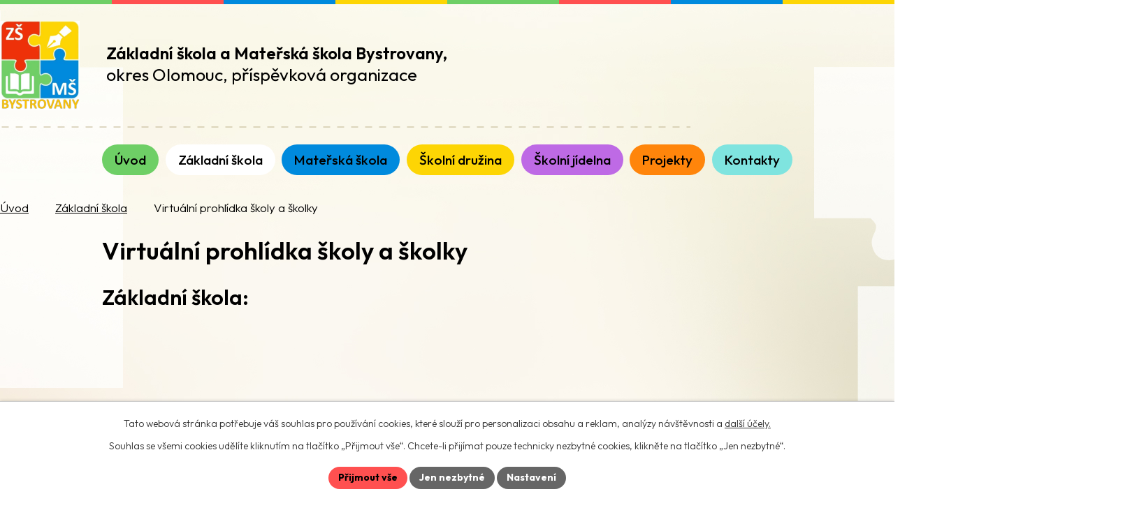

--- FILE ---
content_type: text/html; charset=utf-8
request_url: https://skola.bystrovany.cz/virtualni-prohlidka-skoly-a-skolky
body_size: 7828
content:
<!DOCTYPE html>
<html lang="cs" data-lang-system="cs">
	<head>



		<!--[if IE]><meta http-equiv="X-UA-Compatible" content="IE=EDGE"><![endif]-->
			<meta name="viewport" content="width=device-width, initial-scale=1, user-scalable=yes">
			<meta http-equiv="content-type" content="text/html; charset=utf-8" />
			<meta name="robots" content="index,follow" />
			<meta name="author" content="Antee s.r.o." />
			<meta name="description" content="Jsme škola s dlouholetou tradicí a rodinnou atmosférou. Nabízíme vzdělání pro 1. stupeň ZŠ a moderní MŠ. Navštivte nás." />
			<meta name="viewport" content="width=device-width, initial-scale=1, user-scalable=yes" />
<title>Virtuální prohlídka školy a školky | ZŠ a MŠ Bystrovany</title>

		<link rel="stylesheet" type="text/css" href="https://cdn.antee.cz/jqueryui/1.8.20/css/smoothness/jquery-ui-1.8.20.custom.css?v=2" integrity="sha384-969tZdZyQm28oZBJc3HnOkX55bRgehf7P93uV7yHLjvpg/EMn7cdRjNDiJ3kYzs4" crossorigin="anonymous" />
		<link rel="stylesheet" type="text/css" href="/style.php?nid=R1FWR0c=&amp;ver=1768399196" />
		<link rel="stylesheet" type="text/css" href="/css/libs.css?ver=1768399900" />
		<link rel="stylesheet" type="text/css" href="https://cdn.antee.cz/genericons/genericons/genericons.css?v=2" integrity="sha384-DVVni0eBddR2RAn0f3ykZjyh97AUIRF+05QPwYfLtPTLQu3B+ocaZm/JigaX0VKc" crossorigin="anonymous" />

		<script src="/js/jquery/jquery-3.0.0.min.js" ></script>
		<script src="/js/jquery/jquery-migrate-3.1.0.min.js" ></script>
		<script src="/js/jquery/jquery-ui.min.js" ></script>
		<script src="/js/jquery/jquery.ui.touch-punch.min.js" ></script>
		<script src="/js/libs.min.js?ver=1768399900" ></script>
		<script src="/js/ipo.min.js?ver=1768399889" ></script>
			<script src="/js/locales/cs.js?ver=1768399196" ></script>

			<script src='https://www.google.com/recaptcha/api.js?hl=cs&render=explicit' ></script>

		<link href="/aktualne-z-nasi-skoly?action=atom" type="application/atom+xml" rel="alternate" title="Aktuálně z naší školy">
		<link href="/akce-skoly?action=atom" type="application/atom+xml" rel="alternate" title="Akce školy">
		<link href="/aktualne-z-ms?action=atom" type="application/atom+xml" rel="alternate" title="Aktuálně z MŠ">
		<link href="/akce-ms?action=atom" type="application/atom+xml" rel="alternate" title="Akce MŠ - co nás čeká">
		<link href="/dokumenty?action=atom" type="application/atom+xml" rel="alternate" title="Dokumenty">
<meta name="format-detection" content="telephone=no">
<link rel="preconnect" href="https://fonts.googleapis.com">
<link rel="preconnect" href="https://fonts.gstatic.com" crossorigin>
<link href="https://fonts.googleapis.com/css2?family=Outfit:wght@300..700&amp;display=fallback" rel="stylesheet">
<link href="/image.php?nid=12282&amp;oid=12577946" rel="icon" type="image/png">
<link rel="shortcut icon" href="/image.php?nid=12282&amp;oid=12577946">
<link rel="preload" href="/image.php?nid=12282&amp;oid=12577956" as="image">
<script>
ipo.api.live("body", function(el) {
//přesun patičky
$(el).find("#ipocopyright").insertAfter("#ipocontainer");
//zjištění zda se jedná o stránku 404
if( $(el).find(".ipopagetext .error").length ){
$(el).addClass("error-page");
}
//přidání třídy action-button pro backlink
$(el).find(".backlink").addClass("action-button");
//oprava rozměrů fotek
var getMeta = (url, cb) => {
const img = new Image();
img.onload = () => cb(null, img);
img.onerror = (err) => cb(err);
img.src = url;
};
$("img[data-id='automatic-dimension']").each(function( index, es ) {
getMeta($(this).attr("src"), (err, img) => {
$(this).attr("width", img.naturalWidth);
$(this).attr("height", img.naturalHeight);
});
});
//oprava lazyloading
$("img:not(.not-loaded)").each(function( index, es ) {
if( !$(this).is('[loading]').length ){
$(this).attr("loading", "lazy");
var src = $(this).attr("src");
$(this).attr("data-src", src);
}
});
//galerie
$(el).find(".gallery .matrix > li").each(function( index, es ) {
if( $(es).find("div > a img").length ) {
var productImage = $(es).find("div > a img").attr("src");
$(es).find("div > a img").attr("data-imageUrl", productImage);
var productAttribute = $(es).find("div > a img").attr("data-imageUrl");
var productResult = productAttribute.split("&width")[0];
$(es).find("div > a > img").attr("src", productResult);
$(es).find("div > a > img").attr("data-src", productResult);
}
else {
var link_product = $(es).find(".title > a").attr("href");
$(es).addClass("not-image");
$(es).find("div > h2").after('<a href="'+link_product+'"></\a>');
}
var link_product = $(es).find(".title > a").attr("href");
var title_product = $(es).find(".title").attr("title");
$(es).find(".title a").text(title_product);
$(es).append("<a class='link__wrapper' href='"+link_product+"'><\/a>");
if( $("html[lang='cs']").length ){
$(es).append('<span class="vstup">Vstoupit do alba <svg xmlns="http://www.w3.org/2000/svg" version="1.1" x="0" y="0" width="6" height="10" viewBox="0 0 6 10" xml:space="preserve" enable-background="new 0 0 6 10"><path d="m1.7 9.7 4-4c.2-.2.3-.5.3-.7a1 1 0 0 0-.3-.7l-4-4A1 1 0 0 0 .3.3c-.4.4-.4.9 0 1.4L3.6 5 .3 8.4c-.4.5-.4 1 0 1.4.4.3 1.1.3 1.4-.1z" fill="#d6bea9"/>\span>');
}
if( $("html[lang='en']").length ){
$(es).append('<span class="vstup">Enter the album <svg xmlns="http://www.w3.org/2000/svg" version="1.1" x="0" y="0" width="6" height="10" viewBox="0 0 6 10" xml:space="preserve" enable-background="new 0 0 6 10"><path d="m1.7 9.7 4-4c.2-.2.3-.5.3-.7a1 1 0 0 0-.3-.7l-4-4A1 1 0 0 0 .3.3c-.4.4-.4.9 0 1.4L3.6 5 .3 8.4c-.4.5-.4 1 0 1.4.4.3 1.1.3 1.4-.1z" fill="#d6bea9"/>\span>');
}
if( $("html[lang='de']").length ){
$(es).append('<span class="vstup">Eintreten <svg xmlns="http://www.w3.org/2000/svg" version="1.1" x="0" y="0" width="6" height="10" viewBox="0 0 6 10" xml:space="preserve" enable-background="new 0 0 6 10"><path d="m1.7 9.7 4-4c.2-.2.3-.5.3-.7a1 1 0 0 0-.3-.7l-4-4A1 1 0 0 0 .3.3c-.4.4-.4.9 0 1.4L3.6 5 .3 8.4c-.4.5-.4 1 0 1.4.4.3 1.1.3 1.4-.1z" fill="#d6bea9"/>\span>');
}
$(es).find("> div > *").unwrap();
});
if( $(el).find(".images > div").length && !$(el).find(".catalog.view-itemDetail").length )
{
$(el).find(".images > div").each(function( index, es ) {
var productImage = $(es).find(".image-inner-wrapper a.image-detail img").attr("data-src");
var productResult = productImage.split("&width")[0];
$(es).find(".image-inner-wrapper a.image-detail img").attr("data-src", productResult);
});
}
else {
$(el).find(".images > div").each(function( index, es ) {
var productImage = $(es).find(".image-inner-wrapper a.image-detail img").attr("src");
var productResult = productImage.split("&width")[0];
$(es).find(".image-inner-wrapper a.image-detail img").attr("src", productResult);
});
}
//odstranění &width
if( $(el).find(".articles > .article").length ){
$(el).find(".articles > .article").each(function( index, es ) {
if( $(es).find("a:not(.morelink) img").length ){
var productImage = $(es).find("a:not(.morelink) img").attr("data-src");
var productResult = productImage.split("&width")[0];
$(es).find("a:not(.morelink) img").attr("data-src", productResult);
}
});
}
});
//zjištění počet položek submenu
ipo.api.live('#ipotopmenuwrapper ul.topmenulevel2', function(el) {
$(el).find("> li").each(function( index, es ) {
if(index == 9){
$(el).addClass("two-column");
}
});
});
//označení položek, které mají submenu
ipo.api.live('#ipotopmenu ul.topmenulevel1 li.topmenuitem1', function(el) {
var submenu = $(el).find("ul.topmenulevel2");
if (window.innerWidth <= 1024){
if (submenu.length) {
$(el).addClass("hasSubmenu");
$(el).find("> a").after("<span class='open-submenu' />");
}
}
});
//wrapnutí spanu do poležek první úrovně
ipo.api.live('#ipotopmenu ul.topmenulevel1 li.topmenuitem1 > a', function(el) {
$(el).wrapInner("<span>");
});
//rozbaleni menu
$(function() {
if (window.innerWidth <= 1024) {
$(".topmenulevel1 > li.hasSubmenu .open-submenu").click(function(e) {
$(this).toggleClass("see-more");
if($(this).hasClass("see-more")) {
$("ul.topmenulevel2").css("display","none");
$(this).next("ul.topmenulevel2").css("display","block");
$(".topmenulevel1 > li > a").removeClass("see-more");
$(this).addClass("see-more");
} else {
$(this).removeClass("see-more");
$(this).next("ul.topmenulevel2").css("display","none");
}
});
}
});
</script>




<script>
function updatePageInputAriaLabel() {
const $input = $('#frm-datagrid-noticeOverview-noticesGrid-grid-form-page');
if ($input.length) {
const val = $input.val();
$input.attr('aria-label', 'Zobrazit stranu ' + val);
$input.off('input change').on('input change', function () {
$(this).attr('aria-label', 'Zobrazit stranu ' + $(this).val());
});
}
}
function updateAriaLabels() {
// Odstranit role="presentation" z buttonů
$('button[role="presentation"]').removeAttr('role');
// Nahradit h4.hiddenMenu → p
$("h4.hiddenMenu").each(function () {
const text = $(this).text();
$(this).replaceWith('<p class="hiddenMenu">' + text + '');
});
// Nahradit h4.newsheader → p
$("h4.newsheader").each(function () {
const text = $(this).text();
$(this).replaceWith('<p class="newsheader">' + text + '');
});
// Nahradit h5.hiddenMenu → p
$("h5.hiddenMenu").each(function () {
const text = $(this).text();
$(this).replaceWith('<p class="hiddenMenu">' + text + '');
});
// Textová pole filtrů
$('#frm-datagrid-noticeOverview-noticesGrid-grid-form-filters-name').attr('aria-label', 'Vyhledat název oznámení');
$('#frm-datagrid-noticeOverview-noticesGrid-grid-form-filters-added').attr('aria-label', 'Vyvěšení oznámení');
$('#frm-datagrid-noticeOverview-noticesGrid-grid-form-filters-archived').attr('aria-label', 'Sejmutí oznámení');
// Řazení
$('span.down').parent('a').attr('aria-label', 'Seřadit oznámení sestupně');
$('span.up').parent('a').attr('aria-label', 'Seřadit oznámení vzestupně');
// Výběr stavu oznámení
const $selectArchiv = $('#frm-datagrid-noticeOverview-noticesGrid-grid-form-filters-isArchived');
$selectArchiv.attr('aria-label', 'Stav oznámení');
$selectArchiv.find('option[value="N"]').attr('aria-label', 'Aktuální oznámení');
$selectArchiv.find('option[value="A"]').attr('aria-label', 'Archivované oznámení');
$selectArchiv.find('option[value="B"]').attr('aria-label', 'Všechny oznámení');
// Fulltextový formulář a vstupy
$('#frm-mainSection-elasticSearchForm-8032352-form').attr('aria-label', 'Fulltextové vyhledávání');
$('#frmform-q.elasticSearch-input').attr('aria-label', 'Fulltextové vyhledávání');
// Cookie lišta
$('div.cookie-choices-fixed').attr('aria-label', 'Nastavení cookies');
// Výběr počtu
const $selectItems = $('#frm-datagrid-noticeOverview-noticesGrid-grid-form-items');
$selectItems.attr('aria-label', 'Počet oznámení ve výpisu');
$selectItems.find('option[value="10"]').attr('aria-label', 'Zobrazit 10 oznámení');
$selectItems.find('option[value="20"]').attr('aria-label', 'Zobrazit 20 oznámení');
$selectItems.find('option[value="50"]').attr('aria-label', 'Zobrazit 50 oznámení');
// Stránkovací input
updatePageInputAriaLabel();
// Aria-label pro carousel šipky
$('button.owl-prev').attr('aria-label', 'Posun zpět v animaci fotografií');
$('button.owl-next').attr('aria-label', 'Posun vpřed v animaci fotografií');
// Aria-label pro tečky v carouselu
$('button.owl-dot').each(function (index) {
$(this).attr('aria-label', 'Přejít na fotografii ' + (index + 1));
});
}
$(document).ready(function () {
updateAriaLabels();
const targetNode = document.querySelector('form#frm-datagrid-noticeOverview-noticesGrid-grid-form');
if (!targetNode) return;
const observer = new MutationObserver(function () {
updateAriaLabels();
});
observer.observe(targetNode, {
childList: true,
subtree: true
});
});
</script>
	</head>

	<body id="page5732514" class="subpage5732514 subpage7569831"
			
			data-nid="12282"
			data-lid="CZ"
			data-oid="5732514"
			data-layout-pagewidth="1024"
			
			data-slideshow-timer="3"
			
						
				
				data-layout="responsive" data-viewport_width_responsive="1024"
			>



							<div id="snippet-cookiesConfirmation-euCookiesSnp">			<div id="cookieChoiceInfo" class="cookie-choices-info template_1">
					<p>Tato webová stránka potřebuje váš souhlas pro používání cookies, které slouží pro personalizaci obsahu a reklam, analýzy návštěvnosti a 
						<a class="cookie-button more" href="https://navody.antee.cz/cookies" target="_blank">další účely.</a>
					</p>
					<p>
						Souhlas se všemi cookies udělíte kliknutím na tlačítko „Přijmout vše“. Chcete-li přijímat pouze technicky nezbytné cookies, klikněte na tlačítko „Jen nezbytné“.
					</p>
				<div class="buttons">
					<a class="cookie-button action-button ajax" id="cookieChoiceButton" rel=”nofollow” href="/virtualni-prohlidka-skoly-a-skolky?do=cookiesConfirmation-acceptAll">Přijmout vše</a>
					<a class="cookie-button cookie-button--settings action-button ajax" rel=”nofollow” href="/virtualni-prohlidka-skoly-a-skolky?do=cookiesConfirmation-onlyNecessary">Jen nezbytné</a>
					<a class="cookie-button cookie-button--settings action-button ajax" rel=”nofollow” href="/virtualni-prohlidka-skoly-a-skolky?do=cookiesConfirmation-openSettings">Nastavení</a>
				</div>
			</div>
</div>				<div id="ipocontainer">

			<div class="menu-toggler">

				<span>Menu</span>
				<span class="genericon genericon-menu"></span>
			</div>

			<span id="back-to-top">

				<i class="fa fa-angle-up"></i>
			</span>

			<div id="ipoheader">

				<div class="header-container">
	<div class="header-inner flex-container layout-container">
		<a href="/" class="header-logo" title="Základní škola a Mateřská škola Bystrovany">
			<img src="/image.php?nid=12282&amp;oid=12577956" width="114" height="128" alt="Základní škola a Mateřská škola Bystrovany">
			<span>
				<strong>Základní škola a Mateřská škola Bystrovany,</strong>
				okres Olomouc, příspěvková organizace
			</span>
		</a>
		<div class="header-links flex-container">
			<div class="header-fulltext"></div>
		</div>
	</div>
</div>



<div class="sub-bg"></div>			</div>

			<div id="ipotopmenuwrapper">

				<div id="ipotopmenu">
<h4 class="hiddenMenu">Horní menu</h4>
<ul class="topmenulevel1"><li class="topmenuitem1 noborder" id="ipomenu12540368"><a href="/">Úvod</a></li><li class="topmenuitem1 active" id="ipomenu7569831"><a href="/zakladni-skola">Základní škola</a><ul class="topmenulevel2"><li class="topmenuitem2" id="ipomenu7572210"><a href="/akce-skoly">Akce školy</a></li><li class="topmenuitem2" id="ipomenu4984447"><a href="/aktualne-z-nasi-skoly">Aktuálně z naší školy</a></li><li class="topmenuitem2" id="ipomenu7548521"><a href="/o-nas">O nás</a></li><li class="topmenuitem2" id="ipomenu3957340"><a href="/organizace-skolniho-roku">Organizace školního roku</a></li><li class="topmenuitem2" id="ipomenu3957339"><a href="/organizace-skoly">Organizace školy</a></li><li class="topmenuitem2" id="ipomenu6038407"><a href="/skolska-rada">Školská rada</a><ul class="topmenulevel3"><li class="topmenuitem3" id="ipomenu8062498"><a href="/cinnosti-sr">Činnosti ŠR</a></li><li class="topmenuitem3" id="ipomenu8078849"><a href="/jednaci-rad">Jednací řád</a></li><li class="topmenuitem3" id="ipomenu6690397"><a href="/volebni-rad">Volební řád</a></li><li class="topmenuitem3" id="ipomenu8402485"><a href="/terminy-schuzek">Termíny schůzek</a></li><li class="topmenuitem3" id="ipomenu8691377"><a href="/vyrocni-zprava-skolske-dady">Výroční zpráva školské rady</a></li></ul></li><li class="topmenuitem2" id="ipomenu12933739"><a href="/dokumenty">Dokumenty</a></li><li class="topmenuitem2" id="ipomenu6994393"><a href="/dokumenty-ke-stazeni">Dokumenty ke stažení</a></li><li class="topmenuitem2" id="ipomenu3275783"><a href="/telocvicna">Tělocvična</a></li><li class="topmenuitem2 active" id="ipomenu5732514"><a href="/virtualni-prohlidka-skoly-a-skolky">Virtuální prohlídka školy a školky</a></li><li class="topmenuitem2" id="ipomenu3958514"><a href="/zajmove-krouzky">Zájmové kroužky</a></li><li class="topmenuitem2" id="ipomenu9508670"><a href="/skolni-casopis">Školní časopis</a></li><li class="topmenuitem2" id="ipomenu7571849"><a href="/prace-zaku">Práce žáků</a></li><li class="topmenuitem2" id="ipomenu3684252"><a href="/fotogalerie-zs">Fotogalerie ZŠ</a></li><li class="topmenuitem2" id="ipomenu9699150"><a href="/program-maxik">Program Maxík</a></li><li class="topmenuitem2" id="ipomenu8612062"><a href="/povinne-zverejnovane-informace">Povinně zveřejňované informace</a></li><li class="topmenuitem2" id="ipomenu6969818"><a href="/nase-cile-zs">Naše cíle ZŠ</a></li></ul></li><li class="topmenuitem1" id="ipomenu3421743"><a href="/materska-skola">Mateřská škola</a><ul class="topmenulevel2"><li class="topmenuitem2" id="ipomenu8952307"><a href="/aktualne-z-ms">Aktuálně z MŠ</a></li><li class="topmenuitem2" id="ipomenu3706098"><a href="/fotogalerie-ms">Fotogalerie MŠ</a></li><li class="topmenuitem2" id="ipomenu3430872"><a href="/informace-pro-rodice">Informace pro rodiče</a></li><li class="topmenuitem2" id="ipomenu9891926"><a href="/dokumenty-ke-stazeni-ms">Dokumenty ke stažení MŠ</a></li><li class="topmenuitem2" id="ipomenu7192314"><a href="/nase-cile-ms">Naše cíle MŠ</a></li></ul></li><li class="topmenuitem1" id="ipomenu7126770"><a href="/skolni-druzina">Školní družina</a><ul class="topmenulevel2"><li class="topmenuitem2" id="ipomenu11827127"><a href="/skolni-vzdelavaci-program-skolni-druziny">Školní vzdělávací program školní družiny</a></li><li class="topmenuitem2" id="ipomenu7164584"><a href="/plan-druziny">Plán družiny</a></li><li class="topmenuitem2" id="ipomenu11819199"><a href="/uplata-za-zajmove-vzdelavani-ve-skolni-druzine">Úplata za zájmové vzdělávání ve školní družině</a></li></ul></li><li class="topmenuitem1" id="ipomenu3275782"><a href="/skolni-jidelna">Školní jídelna</a></li><li class="topmenuitem1" id="ipomenu7575642"><a href="/projekty">Projekty</a></li><li class="topmenuitem1" id="ipomenu12541817"><a href="/kontakty">Kontakty</a></li></ul>
					<div class="cleartop"></div>
				</div>
			</div>
			<div id="ipomain">
				
				<div id="ipomainframe">
					<div id="ipopage">
<div id="iponavigation">
	<h5 class="hiddenMenu">Drobečková navigace</h5>
	<p>
			<a href="/">Úvod</a> <span class="separator">&gt;</span>
			<a href="/zakladni-skola">Základní škola</a> <span class="separator">&gt;</span>
			<span class="currentPage">Virtuální prohlídka školy a školky</span>
	</p>

</div>
						<div class="ipopagetext">
							<div class="text view-default content">
								

<div id="snippet--flash"></div>
								
																	<div class="paragraph">
<h1><strong>Virtuální prohlídka školy a školky</strong></h1>
<h2>Základní škola:<br><span class="bigger-text"> <iframe frameborder="0" height="450" allowfullscreen="allowfullscreen" src="https://www.google.com/maps/embed?pb=!1m0!4v1497943940980!6m8!1m7!1sF%3A-Wv-jtuDrWKc%2FWTf9XncREZI%2FAAAAAAAABV8%2FaqvodXfhwLES6vvDTFhFuTW0DUo1FePnQCLIB!2m2!1d49.59712027261962!2d17.32371512800455!3f34.68!4f-7.900000000000006!5f0.7820865974627469" style="border: 0;" width="600"></iframe> <br>  </span></h2>
<h2>Mateřská škola - interier:<br><span class="bigger-text"> <iframe frameborder="0" height="450" allowfullscreen="allowfullscreen" src="https://www.google.com/maps/embed?pb=!1m0!4v1497944003923!6m8!1m7!1sF%3A-wK-SPOIwmow%2FWT0I0QJNIeI%2FAAAAAAAABoQ%2FksuIYU8QdRMIflSyhl_kLasXTfZIu6sSwCLIB!2m2!1d49.59538044201175!2d17.32119586318731!3f108.94!4f-12.670000000000002!5f0.7820865974627469" style="border: 0;" width="600"></iframe>  </span></h2>
<h2>Mateřská škola - zahrada:<br> <iframe frameborder="0" height="450" allowfullscreen="allowfullscreen" src="https://www.google.com/maps/embed?pb=!1m0!4v1497944075074!6m8!1m7!1sF%3A-ZEB6h1ThKMU%2FWTsegaDkrOI%2FAAAAAAAABjI%2F010xq-qI8-0lb2YuUa4VKY43lg86aIO6gCLIB!2m2!1d49.59510338670878!2d17.32131762433049!3f25.32!4f5.799999999999997!5f0.7820865974627469" style="border: 0;" width="600"></iframe><span class="bigger-text">  </span></h2>
<p> </p>
<p> </p>
<div id="gtx-trans" style="position: absolute; left: 181px; top: 1195.73px;"> </div></div>
															</div>
						</div>
					</div>


					

					

					<div class="hrclear"></div>
					<div id="ipocopyright">
<div class="copyright">
	<div class="footer-container layout-container">
	<p>
		<span>Základní škola a Mateřská škola Bystrovany,</span>
		okres Olomouc, příspěvková organizace
	</p>
	<div class="footer-grid grid-container">
		<div>
			<p><strong>Adresa</strong></p>
			<p>Makarenkova 23/2<br>779 00 Bystrovany</p>
			<p>IČO: 70996423<br>Datová schránka: n5xk8p6</p>
		</div>
		<div class="icons icons-black">
			<p><strong>Základní škola</strong></p>
			<p>
				<a href="tel:+420734325193">+420 734 325 193</a><br>
				<a href="tel:+420585311971">+420 585 311 971</a>
			</p>
			<p><a href="mailto:zsbystrovany@atlas.cz">zsbystrovany@atlas.cz</a></p>
			<p><a class="action-button" href="https://www.google.com/maps/place/Z%C3%A1kladn%C3%AD+%C5%A1kola+Bystrovany/@49.597086,17.323772,15z/data=!4m6!3m5!1s0x47124c43cbc82961:0xf6dd3e8f2d253e69!8m2!3d49.5971094!4d17.3237064!16s%2Fg%2F11b6v6mfrk!5m1!1e4?hl=cs&amp;entry=ttu&amp;g_ep=EgoyMDI1MDgwNC4wIKXMDSoASAFQAw%3D%3D" target="_blank" rel="noopener noreferrer">Zobrazit ZŠ na mapě</a></p>
		</div>
		<div class="icons icons-black">
			<p><strong>Mateřská škola</strong></p>
			<p>
				<a href="tel:+420733456773">+420 733 456 773</a><br>
				<a href="tel:+420585311925">+420 585 311 925</a>
			</p>
			<p><a href="mailto:ms.bystrovany@seznam.cz">ms.bystrovany@seznam.cz</a></p>
			<p><a class="action-button" href="https://www.google.com/maps/place/Mate%C5%99sk%C3%A1+%C5%A1kola+Bystrovany/@49.5945766,17.3164454,15.3z/data=!4m6!3m5!1s0x47124c46b00399a1:0xff38d60928f61a79!8m2!3d49.5954473!4d17.3213262!16s%2Fg%2F1w6_mk9t!5m1!1e4?hl=cs&amp;entry=ttu&amp;g_ep=EgoyMDI1MDgwNC4wIKXMDSoASAFQAw%3D%3D" target="_blank" rel="noopener noreferrer">Zobrazit MŠ na mapě</a></p>
		</div>
		<div>
			<p><strong>Školní jídelna Velká Bystřice</strong></p>
			<div class="icons icons-black">
				<p><a href="tel:+420731438334">+420 731 438 334</a></p>
			</div>
			<p><strong>Další kontakty</strong></p>
			<p><a href="tel:+420800155555">+420 800 155 555</a><br>(Linka bezpečí dětí<br>a mládeže (zdarma))</p>
			<p><a href="tel:+420585417777">+420 585 417 777</a><br>(Linka důvěry)</p>
		</div>
	</div>
</div>

<div class="copy">
	<div class="layout-container">© 2026 Základní škola a Mateřská škola Bystrovany, okres Olomouc, příspěvková organizace, <a href="mailto:zsbystrovany@atlas.cz">Kontaktovat webmastera</a>, <span id="links"><a href="/mapa-stranek">Mapa stránek</a>, <a href="/prohlaseni-o-pristupnosti">Prohlášení o přístupnosti</a></span><br>ANTEE s.r.o. - <a href="https://www.antee.cz" rel="nofollow">Tvorba webových stránek</a>, Redakční systém IPO</div>
</div>
</div>
					</div>
					<div id="ipostatistics">
					</div>

					<div id="ipofooter">
						
					</div>
				</div>
			</div>
		</div>
	</body>
</html>
